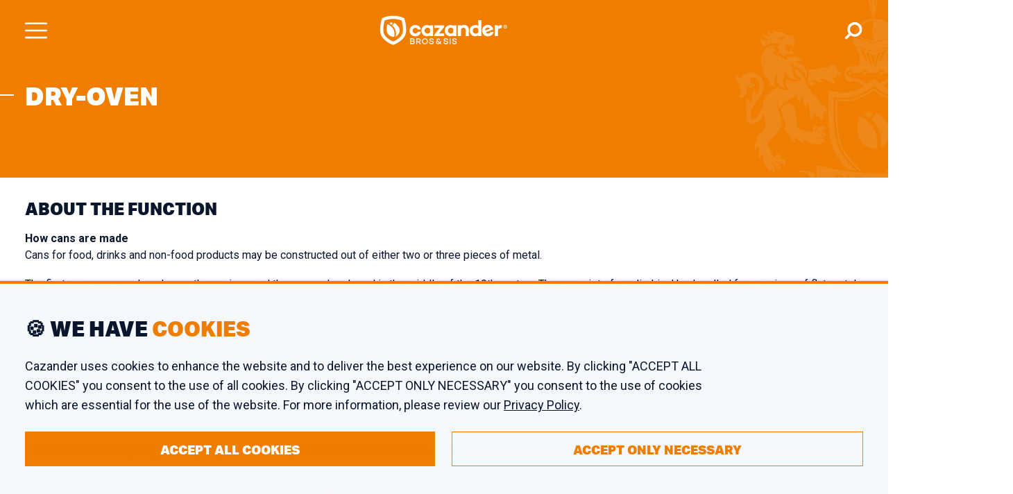

--- FILE ---
content_type: text/html;charset=UTF-8
request_url: https://www.cazander.com/function/76-dry-oven
body_size: 7788
content:
<!doctype html>
<html lang="en" dir="ltr">
<head>
    <meta charset="utf-8"/>
    <script>
      window.dataLayer = window.dataLayer || [];
      function gtag(){dataLayer.push(arguments);}
      window.gtag('consent', 'default', {
        'ad_storage': 'denied',
        'ad_user_data': 'denied',
        'analytics_storage': 'denied'
      });
    </script>
    <script>(function(w,d,s,l,i){w[l]=w[l]||[];w[l].push({'gtm.start':
          new Date().getTime(),event:'gtm.js'});var f=d.getElementsByTagName(s)[0],
        j=d.createElement(s),dl=l!='dataLayer'?'&l='+l:'';j.async=true;j.src=
        'https://www.googletagmanager.com/gtm.js?id='+i+dl;f.parentNode.insertBefore(j,f);
      })(window,document,'script','dataLayer','GTM-T9TCTF');</script>
    <meta name="viewport" content="width=device-width,initial-scale=1">
    <title>dry-oven - Cazander</title>
    <link rel="apple-touch-icon" sizes="180x180" href="/apple-touch-icon.png">
    <link rel="icon" type="image/png" sizes="32x32" href="/favicon-32x32.png">
    <link rel="icon" type="image/png" sizes="16x16" href="/favicon-16x16.png">
    <link rel="manifest" href="/site.webmanifest">
    <link rel="mask-icon" href="/safari-pinned-tab.svg" color="#ef7d00">
    <meta name="msapplication-TileColor" content="#ef7d00">
    <meta name="theme-color" content="#ef7d00">
        <link rel="preconnect" href="https://fonts.gstatic.com" crossorigin>
    <link rel="preconnect" href="https://p.typekit.net" crossorigin>
    <link rel="preload" as="image" href="/assets/watermark.svg" fetchpriority="high">
    <link rel="preload" as="image" href="/assets/homepage-still.webp"  fetchpriority="high">
    <link rel="stylesheet" href="/style/cazander.css?v=43152482a179e896244403408552fd6ee563a959"/>
    <link rel="preload" href="https://fonts.googleapis.com/css2?family=Roboto:wght@400;500;700;900&display=swap" as="style" onload="this.onload=null;this.rel='stylesheet'" fetchpriority="high">
    <noscript><link rel="stylesheet" href="https://fonts.googleapis.com/css2?family=Roboto:wght@400;500;700;900&display=swap"></noscript>
    <link rel="preload" href="https://use.typekit.net/frz5nrt.css" as="style" onload="this.onload=null;this.rel='stylesheet'" fetchpriority="high">
    <noscript><link rel="stylesheet" href="https://use.typekit.net/frz5nrt.css"></noscript>
            <link rel="canonical" href="https://www.cazander.com/function/76-dry-oven" />
        <link rel="alternate" hreflang="x-default" href="https://www.cazander.com/function/76-dry-oven" />
        <link rel="alternate" hreflang="en" href="https://www.cazander.com/function/76-dry-oven" />
        <link rel="alternate" hreflang="fr" href="https://www.cazander.fr/function/76-four-de-sechage" />
        <link rel="alternate" hreflang="es" href="https://www.cazander.es/function/76-horno-de-secado" />
    </head>
<body>

<noscript><iframe src="https://www.googletagmanager.com/ns.html?id=GTM-T9TCTF"
                  height="0" width="0" style="display:none;visibility:hidden"></iframe></noscript>

    <div class="Header ">
    <div class="container">
        <div class="left">
            <a href="/" title="Cazander">
                                    <img src="/assets/cazander-dark.svg" alt="Cazander Bros & Sis" height="50" width="220"/>
                            </a>
        </div>
        <div class="mid"></div>
        <div class="right">
            <div class="top">
                <a href="/about_us" class="">About us</a>
                <a href="/sold_items" class="">Sold items</a>
                <a href="/news" class="">News</a>
                <a href="/contact" class="">Contact</a>
                <a href="tel:+31187471000">+31 187 47 1000</a>
                <a href="https://www.cazander.com/function/76-dry-oven" class="-lang ">EN</a>
                <a href="https://www.cazander.es/function/76-dry-oven" class="-lang -muted">ES</a>
                <a href="https://www.cazander.fr/function/76-dry-oven" class="-lang -muted">FR</a>
            </div>
            <div class="bottom">
                <a href="/new_in_stock" class="">
                    <span>New in Stock</span>
                    <span class="bubble">18</span>                </a>
                <a href="/individual_machines" class="expand-menu " data-menu-target="#IndividualMachinesMenu">
                    <span>Individual Machines</span>
                    <div class="Chevron -bottom"></div>
                </a>
                <a href="/complete_lines" class="expand-menu " data-menu-target="#CompleteLinesMenu">
                    <span>Complete Lines</span>
                    <div class="Chevron -bottom"></div>
                </a>
                <a href="/sell" class="">
                    <span>Sell your Machine</span>
                </a>
                <a class="search" href="#SearchScreen" title="Search">
                    <svg xmlns="http://www.w3.org/2000/svg" xml:space="preserve" style="enable-background:new 0 0 566.93 566.93" viewBox="0 0 566.93 566.93"><path d="M22.39 544.47c-15.37-15.42-15.37-40.38 0-55.8l111.03-111.02a231.65 231.65 0 0 1-41.35-155.92 231.386 231.386 0 0 1 77.69-152.46A232.125 232.125 0 0 1 323.57 11.1 231.281 231.281 0 0 1 487.85 79a231.684 231.684 0 0 1 68.06 157.17 231.23 231.23 0 0 1-58.02 161.2 233.046 233.046 0 0 1-174.51 78.8c-48.08.16-95.01-14.77-134.18-42.67l-111 111.12a39.377 39.377 0 0 1-27.9 11.59 39.216 39.216 0 0 1-27.91-11.74zm193.28-410.66-1 1.02a152.5 152.5 0 0 0-45.05 108.65c-.09 40.78 16.14 79.9 45.05 108.65a152.852 152.852 0 0 0 108.72 45.04c40.77.1 79.89-16.12 108.65-45.04a152.724 152.724 0 0 0 45.05-108.65 152.5 152.5 0 0 0-45.05-108.65 152.357 152.357 0 0 0-108.65-45.04 152.585 152.585 0 0 0-107.72 43.98v.04z" style="fill:#12182b"/></svg>
                </a>
            </div>
        </div>
    </div>
</div>

<div id="IndividualMachinesMenu" class="NavExpandMenu click-context -light">
    <div class="top">
        <a class="tab" data-target="im-tab-function">Functions</a>
        <a class="tab" data-target="im-tab-brand">Brands</a>
    </div>
    <div class="mid" id="im-tab-function">
                    <div class="option">
                <a href="/individual_machines/function/5-bodymaker-welder">
                    <span>bodymaker welder</span>
                    <span class="Chevron -caz -right"></span>
                </a>
            </div>
                    <div class="option">
                <a href="/individual_machines/function/25-compound-liner">
                    <span>compound liner</span>
                    <span class="Chevron -caz -right"></span>
                </a>
            </div>
                    <div class="option">
                <a href="/individual_machines/function/1-flanger">
                    <span>flanger</span>
                    <span class="Chevron -caz -right"></span>
                </a>
            </div>
                    <div class="option">
                <a href="/individual_machines/function/15-seamer">
                    <span>seamer</span>
                    <span class="Chevron -caz -right"></span>
                </a>
            </div>
                    <div class="option">
                <a href="/individual_machines/function/10-sheet-feeder">
                    <span>sheet feeder</span>
                    <span class="Chevron -caz -right"></span>
                </a>
            </div>
                    <div class="option">
                <a href="/individual_machines/function/13-stripfeed-press">
                    <span>stripfeed press</span>
                    <span class="Chevron -caz -right"></span>
                </a>
            </div>
            </div>
    <div class="mid" id="im-tab-brand">
                    <div class="option">
                <a href="/individual_machines/brand/2-klinghammer">
                    <span>Klinghammer</span>
                    <span class="Chevron -caz -right"></span>
                </a>
            </div>
                    <div class="option">
                <a href="/individual_machines/brand/12-lanico">
                    <span>Lanico</span>
                    <span class="Chevron -caz -right"></span>
                </a>
            </div>
                    <div class="option">
                <a href="/individual_machines/brand/6-soudronic">
                    <span>Soudronic</span>
                    <span class="Chevron -caz -right"></span>
                </a>
            </div>
                    <div class="option">
                <a href="/individual_machines/brand/19-krupp">
                    <span>Krupp</span>
                    <span class="Chevron -caz -right"></span>
                </a>
            </div>
                    <div class="option">
                <a href="/individual_machines/brand/4-metal-box">
                    <span>Metal Box</span>
                    <span class="Chevron -caz -right"></span>
                </a>
            </div>
                    <div class="option">
                <a href="/individual_machines/brand/7-karges-hammer">
                    <span>Karges Hammer</span>
                    <span class="Chevron -caz -right"></span>
                </a>
            </div>
            </div>
    <div class="bottom" id="nem-tab-">
        <span>Show me</span>
        <a href="/individual_machines/functions" data-tab-context="im-tab-function">All functions</a>
        <a href="/individual_machines/brands" data-tab-context="im-tab-brand">All brands</a>
        <a href="/individual_machines">All machines in stock</a>
    </div>
</div><div id="CompleteLinesMenu" class="NavExpandMenu click-context -light">
    <div class="top">
        <a class="tab -active" data-target="cl-tab-purpose">Purpose</a>
        <a class="tab" data-target="cl-tab-market">Market</a>
    </div>
    <div class="mid" id="cl-tab-purpose">
                    <div class="option">
                <a href="/complete_lines/purpose/1-can-making">
                    <span>can making</span>
                    <span class="Chevron -caz -right"></span>
                </a>
            </div>
                    <div class="option">
                <a href="/complete_lines/purpose/10-caps-crowns-closures">
                    <span>caps &amp; crowns / closures</span>
                    <span class="Chevron -caz -right"></span>
                </a>
            </div>
                    <div class="option">
                <a href="/complete_lines/purpose/6-coating-lacquering">
                    <span>coating / lacquering</span>
                    <span class="Chevron -caz -right"></span>
                </a>
            </div>
                    <div class="option">
                <a href="/complete_lines/purpose/4-end-making">
                    <span>end making</span>
                    <span class="Chevron -caz -right"></span>
                </a>
            </div>
                    <div class="option">
                <a href="/complete_lines/purpose/11-pail-making">
                    <span>pail making</span>
                    <span class="Chevron -caz -right"></span>
                </a>
            </div>
                    <div class="option">
                <a href="/complete_lines/purpose/5-printing-lithography">
                    <span>printing / lithography</span>
                    <span class="Chevron -caz -right"></span>
                </a>
            </div>
            </div>
    <div class="mid" id="cl-tab-market">
                    <div class="option">
                <a href="/complete_lines/market/10-all-markets-3-piece">
                    <span>all markets (3-piece)</span>
                    <span class="Chevron -caz -right"></span>
                </a>
            </div>
                    <div class="option">
                <a href="/complete_lines/market/11-fancy-decorative">
                    <span>fancy &amp; decorative</span>
                    <span class="Chevron -caz -right"></span>
                </a>
            </div>
                    <div class="option">
                <a href="/complete_lines/market/9-food">
                    <span>food</span>
                    <span class="Chevron -caz -right"></span>
                </a>
            </div>
                    <div class="option">
                <a href="/complete_lines/market/12-industrial">
                    <span>industrial</span>
                    <span class="Chevron -caz -right"></span>
                </a>
            </div>
                    <div class="option">
                <a href="/complete_lines/market/13-nutrition">
                    <span>nutrition</span>
                    <span class="Chevron -caz -right"></span>
                </a>
            </div>
                    <div class="option">
                <a href="/complete_lines/market/14-paint-coatings">
                    <span>paint &amp; coatings</span>
                    <span class="Chevron -caz -right"></span>
                </a>
            </div>
            </div>
    <div class="bottom" id="nem-tab-">
        <span>Show me</span>
        <a href="/complete_lines/purposes" data-tab-context="cl-tab-purpose">All purposes</a>
        <a href="/complete_lines/markets" data-tab-context="cl-tab-market">All markets</a>
        <a href="/complete_lines">All lines in stock</a>
    </div>
</div>    <div class="MobileHeader ">
    <div class="container">
        <a href="#MobileMenu" class="menu-button"></a>
        <a class="logo-link" href="/" title="Cazander">
                            <img src="/assets/cazander-fullwhite.svg" alt="Cazander"/>
                    </a>
        <a href="#SearchScreen" class="search-button"></a>
    </div>
</div>
<div class="MobileMenu" id="MobileMenu">
    <div class="langs">
        <a href="/" class="-lang">EN</a>
        <a href="https://www.cazander.es" class="-lang -muted">ES</a>
        <a href="https://www.cazander.fr" class="-lang -muted">FR</a>
    </div>
    <div class="main">
        <a href="/new_in_stock" class="">
            <span>New in Stock</span>
            <div class="Chevron -caz -right"></div>
        </a>
        <a href="/individual_machines" class="" data-menu-target="#IndividualMachinesMenu">
            <span> Individual Machines</span>
            <div class="Chevron -caz -right"></div>
        </a>
        <a href="/complete_lines" class="" data-menu-target="#CompleteLinesMenu">
            <span>Complete Lines</span>
            <div class="Chevron -caz -right"></div>
        </a>
        <a href="/sell" class="">
            <span>Sell your Machine</span>
            <div class="Chevron -caz -right"></div>
        </a>
    </div>
    <div class="misc">
        <a href="/about_us" class="">About us</a>
        <a href="/sold_items" class="">Sold items</a>
        <a href="/news" class="">News</a>
        <a href="/contact" class="">Contact</a>
    </div>
    <div class="support">
        <h4>Need support?</h4>
        <a href="tel:+31187471000">+31 187 47 1000</a>
    </div>
</div>            <div class="Crumbs">
    <div class="container">
                    <a href="/" target="_self">Home</a>
                    <a href="/functions" target="_self">Functions</a>
                    <a href="/function/76-dry-oven" target="_self">dry-oven</a>
            </div>
</div>
    
    <form method="get" id="query-form" >
                    <div class="ContentHeader -function-page ">
            <div class="big-title-wrap">
            <div class="container">
                                    <h1>dry-oven</h1>
                            </div>
        </div>
        </div>        <div class="PullUpBlock -function">
        <div class="container -actual">
            <div class="text-content">
                <div class="left">
                    <h2>about the function</h2>
                    <div class="user-content"><p class="MsoListParagraphCxSpFirst"><strong style="mso-bidi-font-weight: normal;"><span lang="EN-US" style="mso-ansi-language: EN-US;">How cans are made<br /></span></strong><span style="font-weight: var(--font-weight-regular); color: var(--color-dark); font-family: var(--font-family-body);">Cans for food, drinks and non-food products may be constructed out of either two or three pieces of metal.</span></p>
<p class="MsoListParagraphCxSpMiddle"><span lang="EN-US" style="mso-ansi-language: EN-US;">The first cans ever produced were three-piece and they were developed in the middle of the 19th century. They consist of a cylindrical body rolled from a piece of flat metal with a longitudinal seam, usually formed by welding, with a top and bottom, each seamed on the ends of the body.</span></p>
<p class="MsoListParagraphCxSpMiddle"><span lang="EN-US" style="mso-ansi-language: EN-US;">Three-piece cans may be manufactured in almost any practical combination of height, diameter and shape. This process is particularly suitable for making cans of different sizes as it is relatively simple to change the parameters of the can under production.</span></p>
<p class="MsoListParagraphCxSpLast"><span lang="EN-US" style="mso-ansi-language: EN-US;">The Cazander Brothers mainly have machinery for three-piece cans in stock.</span></p>
<p class="MsoListParagraphCxSpLast"><strong><span lang="EN-US" style="mso-ansi-language: EN-US;">What is a dry-oven?<br /></span></strong><span lang="EN-US">After the compound is applied on the end, they are dried in an oven.</span></p>
<p><span lang="EN-US">Cazander Brothers regularly offer quality used <a href="https://cazander.com/brand/52-neitz">Neitz </a>dry ovens from their extensive stock.</span></p>
<p>&nbsp;</p></div>
                </div>
                <div class="right">
                                            <img src="/uploads/O0J.jpg" alt="dry-oven"/>
                                    </div>
            </div>
        </div>
    </div>
    </form>

    <main>
            <div class="Catalog" id="items">
    <div class="container">

        
                                    <h2>Available dry-oven machines</h2>
            
            <div class="products">
                                    <a class="product " href="/products/6494-bliss-oe-127-mm-milk-powder-ends-manufacturing" title="Bliss Ø 127 mm milk powder ends manufacturing" target="_self">
    <div class="thumb">
                <img src="/content/products/307527_c_t.jpeg" height="291" width="404" alt="Bliss Ø 127 mm milk powder ends manufacturing"/>
    </div>
    <div class="text">
        <div class="name">nutrition ● end making</div>
        <div class="descr">Bliss Ø 127 mm milk powder ends manufacturing</div>
    </div>
</a>                                    <a class="product " href="/products/6505-bliss-oe-99-mm-milk-powder-ends-manufacturing" title="Bliss Ø 99 mm milk powder ends manufacturing" target="_self">
    <div class="thumb">
                <img src="/content/products/308863_c_t.jpeg" height="291" width="404" alt="Bliss Ø 99 mm milk powder ends manufacturing"/>
    </div>
    <div class="text">
        <div class="name">nutrition ● end making</div>
        <div class="descr">Bliss Ø 99 mm milk powder ends manufacturing</div>
    </div>
</a>                                    <a class="product " href="/products/6459-minster-corima-conversion-line-for-hansa-and-99-mm-eoe" title="Minster-Corima conversion line for Hansa and 99 mm EOE" target="_self">
    <div class="thumb">
                <img src="/content/products/305649_c_t.jpeg" height="291" width="404" alt="Minster-Corima conversion line for Hansa and 99 mm EOE"/>
    </div>
    <div class="text">
        <div class="name">seafood ● food ● end making</div>
        <div class="descr">Minster-Corima conversion line for Hansa and 99 mm EOE</div>
    </div>
</a>                                    <a class="product " href="/products/6073-sellacan-dry-oven-conveyor-unit" title="Sellacan" target="_self">
    <div class="thumb">
                <img src="/content/products/283527_c_t.jpeg" height="291" width="404" alt="Sellacan"/>
    </div>
    <div class="text">
        <div class="name">Sellacan</div>
        <div class="descr">dry-oven ● conveyor unit</div>
    </div>
</a>                            </div>

                    
    </div>
</div>    <section class="MoreInfoForm">
    <div class="container">
        <div class="left">
                                                    <h3>                                            More information about <span>dry-oven machines?
                                    </span></h3>
            <p>Fill in the form and one of our sales representatives will contact you with the possibilities.</p>
        </div>
        <div class="right">
            <form method="post" class="CustomerForm -inverted">
                <input type="hidden" name="csrf" value="d08f6564023537877e60c5c577c22961"/>
                <input type="hidden" name="formType" value="Request More Info"/>
                <input type="hidden" name="formContext" value="                                            More information about / dry-oven machines?
                                    "/>
                <div class="field -required">
                    <input id="mif-name" type="text" name="name" required/>
                    <label for="mif-name" class="floater">Name</label>
                </div>
                <div class="field -required">
                    <input id="mif-company" type="text" name="company" required/>
                    <label for="mif-company" class="floater">Company name</label>
                </div>
                <div class="field -required">
                    <input id="mif-email" type="email" name="email" required/>
                    <label for="mif-email" class="floater">E-mail address</label>
                </div>
                <div class="field -required">
                    <input id="mif-phone" type="text" name="phone" required/>
                    <label for="mif-phone" class="floater">Phone number</label>
                </div>
                <div class="terms-check">
                    <input type="checkbox" name="more-info-privacy" value="1" id="more-info-privacy"
        required       class="CazCheck "/>                    <label for="more-info-privacy">I agree with the <a href="/privacy" target="_blank">Privacy Policy</a> of Cazander.</label>
                </div>
                <div class="form-actions">
                    <button class="CazButton" type="submit">
                        <span>Send request</span>
                    </button>
                </div>
            </form>
        </div>
    </div>
</section>    </main>

    <div class="NewsletterFooter">
    <div class="container">
        <div class="left">
            <h4>Subscribe to<br /><span>our newsletter</span></h4>
            <p>Receive Cazander news and a machine in the spotlight on a monthly basis. You can cancel at any time.</p>
        </div>
        <div class="mid"></div>
        <div class="right">
            <form class="CustomerForm -small -inverted">
                <input type="hidden" name="csrf" value="d08f6564023537877e60c5c577c22961"/>
                <input type="hidden" name="formType" value="Newsletter Subscribe"/>
                <input type="hidden" name="formContext" value="Site Footer"/>
                <div class="field -required">
                    <input id="nf-company" type="text" name="company" required/>
                    <label for="nf-company" class="floater">Company name</label>
                </div>
                <div class="field -required">
                    <input id="nf-email" type="email" name="email" required/>
                    <label for="nf-email" class="floater">E-mail address</label>
                </div>
                <div class="FormField -check">
                    <input type="checkbox" name="privacy-accept" value="1" id="newsletter-footer-privacy"
        required       class="CazCheck "/>                    <label for="newsletter-footer-privacy">I agree with the <a href="/privacy" target="_blank">Privacy Policy</a> of Cazander.</label>
                </div>
                <button type="submit" class="CazButton">
                    <span>Subscribe</span>
                </button>
            </form>
        </div>
    </div>
</div>    <footer>
    <div class="info -contact">
        <div class="container">
            <div class="col -logo">
                <img src="/assets/cazander-fullwhite.svg" alt="Cazander Bros & Sis" width="196"/>
            </div>
            <div class="col">
                <h4>Need support?</h4>
                <a class="big-contact" href="tel:+31187471000">+31 187 47 1000</a>
            </div>
            <div class="col">
                <h4>Mail</h4>
                <a class="big-contact" href="mailto:info@cazander.com">info@cazander.com</a>
            </div>
            <div class="col">
                <h4>Social Media</h4>
                <div class="socials">
                <a href="https://www.youtube.com/channel/UCH0vKGOxtKS4aDvKKWzhWwg" rel="noopener" target="_blank">
            <img src="https://www.cazander.com/assets/youtube-box.svg" alt="YouTube" height="32" width="32">
        </a>
                <a href="https://twitter.com/cazanderbros" rel="noopener" target="_blank">
            <img src="https://www.cazander.com/assets/twitter-box.svg" alt="Twitter">
        </a>
                <a href="https://www.linkedin.com/company/cazander" rel="noopener" target="_blank">
            <img src="https://www.cazander.com/assets/linkedin.svg" alt="LinkedIn">
        </a>
    </div>            </div>
        </div>
    </div>
    <div class="info -blocks">
        <div class="container">
            <div class="col -addr">
                <h4>Office</h4>
                <p class="address">Oosthavendijk 46<br />
3241 LK Middelharnis<br />
The Netherlands</p>
            </div>
            <div class="col -addr">
                <h4>Warehouse</h4>
                <p class="address">Edison 26<br />
3241 LS Middelharnis<br />
The Netherlands</p>
            </div>
            <div class="col -addr">
                <h4>Workshop</h4>
                <p class="address">Kaagstraat 7<br />
8102 GZ Raalte<br />
The Netherlands</p>
            </div>
        </div>
    </div>
    <div class="legal">
        <div class="container">
            <div class="left">
                <span class="copyright">&copy; 2026 Cazander</span>
                <a href="/contact">Contact</a>
                <a href="/disclaimer">Disclaimer</a>
                <a href="/terms-of-sales">Terms</a>
                <a href="/privacy">Privacy</a>
            </div>
            <div class="mid"></div>
            <div class="right">
                <span>Realisation: <a href="https://softwarepunt.nl/" rel="noopener" target="_blank">Software Punt</a></span>
            </div>
        </div>
    </div>
</footer>
    <div class="SearchSuggest click-context" id="SearchSuggest">
    <div class="filters">
        <div class="title">Filter</div>
                    <div class="filter">
                <input type="checkbox" name="ssf-im" value="1" id="ssf-im"
               class="CazCheck "/>                <label for="ssf-im">Individual Machines</label>
            </div>
                            <div class="filter">
                <input type="checkbox" name="ssf-cl" value="1" id="ssf-cl"
               class="CazCheck "/>                <label for="ssf-cl">Complete Lines</label>
            </div>
                <div class="filter">
            <input type="checkbox" name="ssf-f" value="1" id="ssf-f"
               class="CazCheck "/>            <label for="ssf-f">Functions</label>
        </div>
        <div class="filter">
            <input type="checkbox" name="ssf-b" value="1" id="ssf-b"
               class="CazCheck "/>            <label for="ssf-b">Brands</label>
        </div>
        <div class="filter">
            <input type="checkbox" name="ssf-m" value="1" id="ssf-m"
               class="CazCheck "/>            <label for="ssf-m">Markets</label>
        </div>
    </div>
    <div class="results">
        <a class="result" href="#">
            <span class="name">!NAME!</span>
            <span class="type">!TYPE!</span>
        </a>
    </div>
    <div class="action">
        <a href="#" class="view-results">View all results</a>
    </div>
</div>    <div class="SearchScreen" id="SearchScreen">
    <a class="close" href="#close"></a>
    <div class="container click-context">
        <h2>Find your next <span>can making machine</span></h2>
        <form class="search-input" method="get" action="/search">
            <input type="hidden" name="csrf" value="d08f6564023537877e60c5c577c22961"/>
            <input type="text" class="search-autosuggest" name="q" placeholder="e.g. Seamer, Slitter, CPN"
                   title="Search" autocomplete="off"/>
            <button type="submit" class="CazButton btn-default">Search</button>
            <button type="submit" class="CazButton btn-mobile"></button>
        </form>
                    <h3>Popular Searches</h3>
            <div class="popular-searches">
                                    <a href="/search?q=sold">sold</a>
                                    <a href="/search?q=can making">can making</a>
                                    <a href="/search?q=bodymaker">bodymaker</a>
                                    <a href="/search?q=welder">welder</a>
                                    <a href="/search?q=sheet feeder">sheet feeder</a>
                                    <a href="/search?q=slitter">slitter</a>
                                    <a href="/search?q=klinghammer">klinghammer</a>
                                    <a href="/search?q=beader">beader</a>
                                    <a href="/search?q=test">test</a>
                                    <a href="/search?q=karges hammer">karges hammer</a>
                                    <a href="/search?q=penalver">penalver</a>
                                    <a href="/search?q=Printing">Printing</a>
                            </div>
            </div>
</div>    <div class="MachineFinder" id="MachineFinder">

    <div class="inner-dialog intro click-context">
        <a class="close" href="#close"></a>
        <div class="page intro" >
            <h2>Welcome to<br /><span>Cazander's Product Finder</span></h2>
            <p>Don&#039;t know exactly what product you need? We&#039;ll help you find the product you need for your purpose in five easy steps.</p>
            <p><strong>Are you ready?</strong></p>
            <a class="CazButton" href="#next">
                <span>Let&#039;s Start</span>
            </a>
        </div>
    </div>

    <div class="inner-dialog purpose click-context">
        <a class="close" href="#close"></a>
        <div class="page step">
            <div class="title">
                <h2><span>Purpose</span></h2>
                <p>What are you going to use the product for?</p>
            </div>
            <div class="steps">
                <div class="step -active">1</div>
                <div class="step">2</div>
                <div class="step">3</div>
            </div>
            <div class="options option-fill">
                <!-- -->
            </div>
            <div class="actions">
                <a class="CazButton -outline" href="#back">
                    <span>Previous Step</span>
                </a>
                <div class="fill"></div>
                <a class="CazButton -next" href="#next">
                    <span>Next Step</span>
                </a>
            </div>
        </div>
    </div>

    <div class="inner-dialog function click-context">
        <a class="close" href="#close"></a>
        <div class="page step">
            <div class="title">
                <h2><span>Functions</span></h2>
                <p>What functions does your product need to have?</p>
            </div>
            <div class="steps">
                <div class="step">1</div>
                <div class="step -active">2</div>
                <div class="step">3</div>
            </div>
            <div class="options option-fill">
                <!-- -->
            </div>
            <div class="instruction">
                <span>Select one or more functions</span>
            </div>
            <div class="actions">
                <a class="CazButton -outline" href="#back">
                    <span>Previous Step</span>
                </a>
                <div class="fill"></div>
                <a class="CazButton -next" href="#next">
                    <span>Next Step</span>
                </a>
            </div>
        </div>
    </div>

    <div class="inner-dialog brand click-context">
        <a class="close" href="#close"></a>
        <div class="page step">
            <div class="title">
                <h2><span>Brand</span></h2>
                <p>Do you prefer a specific brand?</p>
            </div>
            <div class="steps">
                <div class="step">1</div>
                <div class="step">2</div>
                <div class="step -active">3</div>
            </div>
            <div class="options option-fill">
                <!-- -->
            </div>
            <div class="instruction">
                <span>Select a preferred brand (optional)</span>
            </div>
            <div class="actions">
                <a class="CazButton -outline" href="#back">
                    <span>Previous Step</span>
                </a>
                <div class="fill"></div>
                <a class="CazButton -next" href="#next">
                    <span>Next Step</span>
                </a>
            </div>
        </div>
    </div>

    <div class="inner-dialog results-success click-context">
        <a class="close" href="#close"></a>
        <div class="page step">
            <div class="title -lite">
                <h2>We have found<br /><span><span class="match-count">?</span> Matching Products</span></h2>
                <p>Fill in the required fields to receive a quote in your mailbox.</p>
                <p class="nav-p"><strong>You can also <a href="#back">go back</a> or <a href="#restart">start over</a>.</strong></p>
            </div>
            <div class="form">
                <form method="post" class="CustomerForm">
                    <input type="hidden" name="csrf" value="d08f6564023537877e60c5c577c22961"/>
                    <input type="hidden" name="formType" value="Product Finder"/>
                    <input type="hidden" name="formContext" value="Found Matches"/>
                    <input type="hidden" name="brand" value="">
                    <input type="hidden" name="purpose" value="">
                    <input type="hidden" name="functions" value="">
                    <div class="field -required">
                        <input id="mf-s-name" type="text" name="name" required/>
                        <label for="mf-s-name" class="floater">Name</label>
                    </div>
                    <div class="field -required">
                        <input id="mf-s-company" type="text" name="company" required/>
                        <label for="mf-s-company" class="floater">Company name</label>
                    </div>
                    <div class="field -required">
                        <input id="mf-s-email" type="email"  name="email" required/>
                        <label for="mf-s-email" class="floater">E-mail address</label>
                    </div>
                    <div class="terms-check">
                        <input type="checkbox" name="mf-match-privacy" value="1" id="mf-match-privacy"
        required       class="CazCheck "/>                        <label for="mf-match-privacy">I agree with the <a href="/privacy" target="_blank">Privacy Policy</a> of Cazander.</label>
                    </div>
                    <div class="form-actions">
                        <button class="CazButton" type="submit">
                            <span>Send request</span>
                        </button>
                        <div class="fill"></div>
                        <a class="CazButton -outline" href="#finish">
                            <span>Show results</span>
                        </a>
                    </div>
                </form>
            </div>
        </div>
    </div>

    <div class="inner-dialog results-fail click-context">
        <a class="close" href="#close"></a>
        <div class="page step">
            <div class="title -lite">
                <h2>We have found<br /><span>No Matching Products</span></h2>
                <p>Would you like to be contacted by our sales executives when a matching product is found? Fill in the required fields below.</p>
            </div>
            <div class="form">
                <form method="post" class="CustomerForm">
                    <input type="hidden" name="csrf" value="d08f6564023537877e60c5c577c22961"/>
                    <input type="hidden" name="formType" value="Product Finder"/>
                    <input type="hidden" name="formContext" value="No Matches"/>
                    <input type="hidden" name="brand" value="">
                    <input type="hidden" name="purpose" value="">
                    <input type="hidden" name="functions" value="">
                    <div class="field -required">
                        <input id="mf-f-name" type="text" name="name" required/>
                        <label for="mf-f-name" class="floater">Name</label>
                    </div>
                    <div class="field -required">
                        <input id="mf-f-company" type="text" name="company" required/>
                        <label for="mf-f-company" class="floater">Company name</label>
                    </div>
                    <div class="field -required">
                        <input id="mf-f-email" type="email"  name="email" required/>
                        <label for="mf-f-email" class="floater">E-mail address</label>
                    </div>
                    <div class="terms-check">
                        <input type="checkbox" name="mf-fail-privacy" value="1" id="mf-fail-privacy"
        required       class="CazCheck "/>                        <label for="mf-fail-privacy">I agree with the <a href="/privacy" target="_blank">Privacy Policy</a> of Cazander.</label>
                    </div>
                    <div class="form-actions">
                        <button class="CazButton" type="submit">
                            <span>Send request</span>
                        </button>
                        <div class="fill"></div>
                        <a class="CazButton -outline" href="#restart">
                            <span>Start over</span>
                        </a>
                    </div>
                </form>
            </div>
        </div>
    </div>

</div>    <div id="VideoPlayer" class="VideoPlayer">
    <a class="close" href="#close"></a>
    <div class="container click-context">
        <video controls/>
    </div>
</div>    <div class="FilterModal" id="FilterModal">
    <div class="inner-dialog click-context">
        <div class="title">
            <span>...</span>
            <a class="close" href="#close"></a>
        </div>
        <div class="search">
            <input type="text" placeholder="Begin typing to search..." autocomplete="off"/>
        </div>
        <div class="options">
            <div class="options-actual"></div>
        </div>
        <div class="actions">
            <a class="CazButton"><span>Apply filters</span></a>
        </div>
    </div>
</div>    <div id="CookieConsent">
    <div class="container">
        <h3 class="title">🍪 We have <span>cookies</span></h3>
                <p>Cazander uses cookies to enhance the website and to deliver the best experience on our website. By clicking "ACCEPT ALL COOKIES" you consent to the use of all cookies. By clicking "ACCEPT ONLY NECESSARY" you consent to the use of cookies which are essential for the use of the website. For more information, please review our <a href="/privacy">Privacy Policy</a>.</p>
        <div class="controls">
            <a class="CazButton accept" title="Accept all cookies">
                ACCEPT ALL COOKIES
            </a>
            <a class="CazButton -outline decline" title="Only accept strictly necessary cookies">
                ACCEPT ONLY NECESSARY
            </a>
        </div>
    </div>
</div>

<script>window.i18n = {"filter_tooling_from":"from (\u00d8mm)","filter_tooling_to":"to (\u00d8mm)","filter_tooling":"tooling (\u00d8mm)","type_to_search_options":"Type to search for options","type_to_see_suggestions":"Begin typing to see suggestions","error_bad_response":"Error: Invalid response from server","no_results":"No results found"};</script>
<script src="/scripts/caz.min.js?v=43152482a179e896244403408552fd6ee563a959" async defer></script>

<script defer src="https://static.cloudflareinsights.com/beacon.min.js/vcd15cbe7772f49c399c6a5babf22c1241717689176015" integrity="sha512-ZpsOmlRQV6y907TI0dKBHq9Md29nnaEIPlkf84rnaERnq6zvWvPUqr2ft8M1aS28oN72PdrCzSjY4U6VaAw1EQ==" data-cf-beacon='{"version":"2024.11.0","token":"511fe645fb3b4dc08d8067b8d1b4c5c1","r":1,"server_timing":{"name":{"cfCacheStatus":true,"cfEdge":true,"cfExtPri":true,"cfL4":true,"cfOrigin":true,"cfSpeedBrain":true},"location_startswith":null}}' crossorigin="anonymous"></script>
</body>
</html>


--- FILE ---
content_type: image/svg+xml
request_url: https://www.cazander.com/assets/search_fill.svg
body_size: -89
content:
<svg xmlns="http://www.w3.org/2000/svg" width="30" height="30" viewBox="0 0 30 30"><defs><style>.a{fill:#fff;stroke:#fff;opacity:0;}.b{fill:#fff;stroke:#fff;fill-rule:evenodd;}.c{stroke:none;}.d{fill:none;}</style></defs><g class="a"><rect class="c" width="30" height="30"/><rect class="d" x="0" y="0" width="30" height="30"/></g><path class="b" d="M11.325,17.311a9.318,9.318,0,1,1,1.643,1.642l-.05.053L7.981,23.944A1.165,1.165,0,1,1,6.334,22.3l4.938-4.936.053-.049ZM13.741,6.663a6.982,6.982,0,1,0,9.874,0,6.981,6.981,0,0,0-9.874,0Z"/></svg>